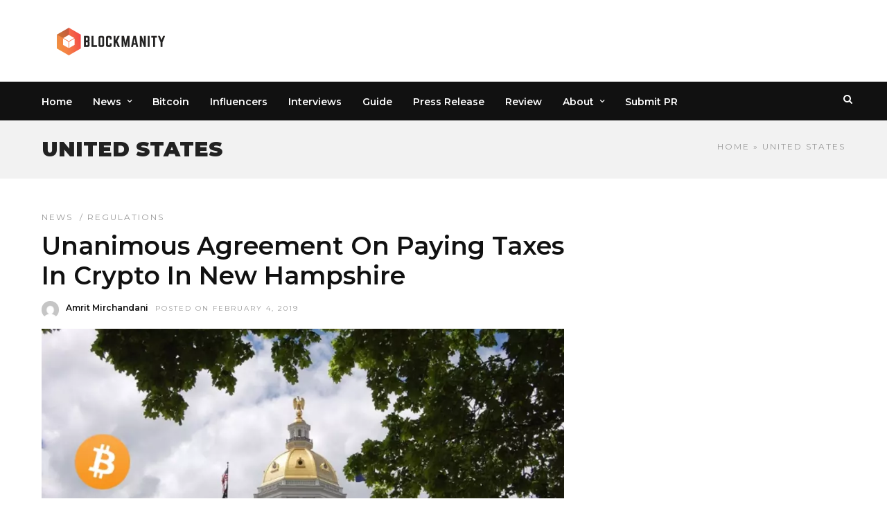

--- FILE ---
content_type: text/html; charset=utf-8
request_url: https://www.google.com/recaptcha/api2/aframe
body_size: 267
content:
<!DOCTYPE HTML><html><head><meta http-equiv="content-type" content="text/html; charset=UTF-8"></head><body><script nonce="JawQTGpc-OmoUFYy52U7ww">/** Anti-fraud and anti-abuse applications only. See google.com/recaptcha */ try{var clients={'sodar':'https://pagead2.googlesyndication.com/pagead/sodar?'};window.addEventListener("message",function(a){try{if(a.source===window.parent){var b=JSON.parse(a.data);var c=clients[b['id']];if(c){var d=document.createElement('img');d.src=c+b['params']+'&rc='+(localStorage.getItem("rc::a")?sessionStorage.getItem("rc::b"):"");window.document.body.appendChild(d);sessionStorage.setItem("rc::e",parseInt(sessionStorage.getItem("rc::e")||0)+1);localStorage.setItem("rc::h",'1769082450427');}}}catch(b){}});window.parent.postMessage("_grecaptcha_ready", "*");}catch(b){}</script></body></html>

--- FILE ---
content_type: application/x-javascript
request_url: https://blockmanity.com/wp-content/cache/autoptimize/js/autoptimize_single_f61eeb349de2f09ca7b896e777474999.js
body_size: 2681
content:
if(jQuery('#pp_page_title_img_blur').val()!=''){(function(){jQuery(window).scroll(function(){var oVal;oVal=jQuery(window).scrollTop()/400;if(oVal>1)
{oVal=1;}
return jQuery("#bg_blurred").css("opacity",oVal);});}).call(this);}
if(jQuery('#pp_page_title_img_blur').val()!=''){(function(){jQuery(window).scroll(function(){var oVal;oVal=jQuery(window).scrollTop()/600;if(oVal>1)
{oVal=1;}
oVal=parseFloat(1-oVal);return jQuery("#page_caption.hasbg .page_title_wrapper").css("opacity",oVal);});}).call(this);}
jQuery(document).ready(function(){"use strict";jQuery(document).setNav();jQuery(window).resize(function(){jQuery(document).setNav();});var iLightboxapi=jQuery('a.fancy-gallery, .pp_gallery a, .img_frame, .fancy_video, .lightbox_vimeo, .lightbox_youtube, .woocommerce-product-gallery__image a').iLightBox({skin:jQuery('#tg_lightbox_skin').val(),path:jQuery('#tg_lightbox_thumbnails').val(),type:'inline, video, image',maxScale:1,controls:{slideshow:true,arrows:true},overlay:{opacity:jQuery('#tg_lightbox_opacity').val()}});iLightboxapi.refresh();jQuery('#menu_expand_wrapper a').on('click',function(){jQuery('#menu_wrapper').fadeIn();jQuery('#custom_logo').animate({'left':'15px','opacity':1},400);jQuery('#menu_close').animate({'left':'-10px','opacity':1},400);jQuery(this).animate({'left':'-60px','opacity':0},400);jQuery('#menu_border_wrapper select').animate({'left':'0','opacity':1},400).fadeIn();});jQuery('#menu_close').on('click',function(){jQuery('#custom_logo').animate({'left':'-200px','opacity':0},400);jQuery(this).stop().animate({'left':'-200px','opacity':0},400);jQuery('#menu_expand_wrapper a').animate({'left':'20px','opacity':1},400);jQuery('#menu_border_wrapper select').animate({'left':'-200px','opacity':0},400).fadeOut();jQuery('#menu_wrapper').fadeOut();});jQuery(window).resize(function(){if(jQuery(this).width()<768)
{jQuery('#menu_expand_wrapper a').trigger('click');}});var isDisableRightClick=jQuery('#pp_enable_right_click').val();if(isDisableRightClick!='')
{jQuery(this).bind("contextmenu",function(e){e.preventDefault();});}
jQuery(window).scroll(function(){var calScreenWidth=jQuery(window).width();if(jQuery(this).scrollTop()>200){jQuery('#toTop').stop().css({opacity:0.5,"visibility":"visible"}).animate({"visibility":"visible"},{duration:1000,easing:"easeOutExpo"});}else if(jQuery(this).scrollTop()==0){jQuery('#toTop').stop().css({opacity:0,"visibility":"hidden"}).animate({"visibility":"hidden"},{duration:1500,easing:"easeOutExpo"});}});jQuery('#toTop, .hr_totop').on('click',function(){jQuery('body,html').animate({scrollTop:0},800);});var isDisableDragging=jQuery('#pp_enable_dragging').val();if(isDisableDragging!='')
{jQuery("img").mousedown(function(){return false;});}
if(jQuery('#pp_topbar').val()==0)
{var topBarHeight=jQuery('.header_style_wrapper').height();}
else
{var topBarHeight=parseInt(jQuery('.header_style_wrapper').height()-jQuery('.header_style_wrapper .above_top_bar').height());}
var logoHeight=jQuery('#custom_logo img').height();var logoMargin=parseInt(jQuery('#custom_logo').css('marginTop'));var menuPaddingTop=parseInt(jQuery('#menu_wrapper div .nav li > a').css('paddingTop'));var menuPaddingBottom=parseInt(jQuery('#menu_wrapper div .nav li > a').css('paddingBottom'));var SearchPaddingTop=parseInt(jQuery('.top_bar #searchform button').css('paddingTop'));jQuery(window).resize(function(){if(jQuery(this).width()>=960)
{jQuery('.logo_wrapper').css('marginTop','');jQuery('.top_bar #searchform button').css('paddingTop','');if(!jQuery('.top_bar').hasClass('scroll'))
{var originalWrapperPaddingTop=parseInt(jQuery('.header_style_wrapper').height());jQuery('#wrapper').css('paddingTop',parseInt(originalWrapperPaddingTop)+'px');}}
else
{if(!jQuery('.top_bar').hasClass('scroll'))
{var originalWrapperPaddingTop=parseInt(jQuery('.header_style_wrapper').height());jQuery('#wrapper').css('paddingTop',parseInt(originalWrapperPaddingTop)+'px');}}});jQuery('.demotip').tooltipster({position:'left'});jQuery(window).scroll(function(){var scrollTop=jQuery(window).scrollTop();var docHeight=jQuery(document).height();var winHeight=jQuery(window).height();var scrollPercent=(scrollTop)/(docHeight-winHeight);var scrollPercentRounded=Math.round(scrollPercent*100);jQuery('#post_indicator').css('width',scrollPercentRounded+'%');});jQuery(window).scroll(function(){if(jQuery('#pp_fixed_menu').val()==1&&jQuery('#wrapper').hasClass('ready'))
{if(jQuery(this).scrollTop()>=100){jQuery('.header_style_wrapper .above_top_bar').hide();jQuery('.extend_top_contact_info').hide();jQuery('.top_bar').addClass('scroll');jQuery('#post_info_bar').addClass('scroll');jQuery('.header_style_wrapper .ppb_ads').hide();}
else if(jQuery(this).scrollTop()<100)
{jQuery('.header_style_wrapper .above_top_bar').show();jQuery('.header_style_wrapper .ppb_ads').show();jQuery('.extend_top_contact_info').show();jQuery('#custom_logo img').removeClass('zoom');jQuery('#custom_logo img').css('maxHeight','');jQuery('#custom_logo').css('marginTop',parseInt(logoMargin)+'px');jQuery('#menu_wrapper div .nav > li > a').css('paddingTop',menuPaddingTop+'px');jQuery('#menu_wrapper div .nav > li > a').css('paddingBottom',menuPaddingBottom+'px');;jQuery('.top_bar').removeClass('scroll');jQuery('#post_info_bar').removeClass('scroll');}}});jQuery(document).mouseenter(function()
{jQuery('body').addClass('hover');});jQuery(document).mouseleave(function()
{jQuery('body').removeClass('hover');});var siteBaseURL=jQuery('#pp_homepage_url').val();if(jQuery('#pp_ajax_search').val()!='')
{jQuery('#s').on('input',function(){jQuery.ajax({url:siteBaseURL+"/wp-admin/admin-ajax.php",type:'POST',data:'action=grandnews_ajax_search&s='+jQuery('#s').val(),success:function(results){jQuery("#autocomplete").html(results);if(results!='')
{jQuery("#autocomplete").addClass('visible');jQuery("#autocomplete").show();jQuery("body.js_nav .mobile_menu_wrapper").css('overflow','visible');}
else
{jQuery("#autocomplete").hide();jQuery("body.js_nav .mobile_menu_wrapper").css('overflow','scroll');}}});});jQuery("#s").keypress(function(event){if(event.which==13){event.preventDefault();jQuery("form#searchform").submit();}});}
jQuery('#mobile_nav_icon').on('click',function(){jQuery('body,html').animate({scrollTop:0},100);jQuery('body').toggleClass('js_nav');jQuery('#close_mobile_menu').addClass('open');if(is_touch_device())
{jQuery('body.js_nav').css('overflow','auto');}});jQuery('#close_mobile_menu, #close_mobile_menu_button').on('click',function(){jQuery('body').removeClass('js_nav');jQuery('body').removeClass('overflow_hidden');jQuery(this).removeClass('open');});jQuery('.mobile_menu_close a').on('click',function(){jQuery('body').removeClass('js_nav');jQuery('body').removeClass('overflow_hidden');});jQuery('#search_icon').on('click',function(){jQuery('body,html').animate({scrollTop:0},100);jQuery('body').addClass('overflow_hidden');jQuery('#overlay_background_search').find('.search_wrapper').find('.search_content').find('#searchform').find('#s').focus();jQuery('#overlay_background_search').addClass('visible');if(is_touch_device())
{jQuery('body').css('overflow','auto');}});jQuery('#search_close_button').on('click',function(){jQuery('body').removeClass('overflow_hidden');jQuery('#overlay_background_search').removeClass('visible');});jQuery('.close_alert').on('click',function(){var target=jQuery(this).data('target');jQuery('#'+target).fadeOut();});jQuery('#option_wrapper').mouseenter(function()
{jQuery('body').addClass('overflow_hidden');});jQuery('#option_wrapper').mouseleave(function()
{jQuery('body').removeClass('overflow_hidden');});jQuery('#page_share, #post_share_text, #post_info_share').click(function(){jQuery('#overlay_background').addClass('visible');jQuery('#overlay_background').addClass('share_open');jQuery('#fullscreen_share_wrapper').css('visibility','visible');});jQuery('#overlay_background').click(function(){if(!jQuery('body').hasClass('js_nav'))
{jQuery('#overlay_background').removeClass('visible');jQuery('#overlay_background').removeClass('share_open');jQuery('#fullscreen_share_wrapper').css('visibility','hidden');}});if(jQuery('#tg_sidebar_sticky').val()==1)
{if(jQuery('#pp_fixed_menu').val()==1)
{jQuery(".sidebar_wrapper").stick_in_parent({offset_top:80});}
else
{jQuery(".sidebar_wrapper").stick_in_parent();}
if(jQuery(window).width()<768||is_touch_device())
{jQuery(".sidebar_wrapper").trigger("sticky_kit:detach");}
jQuery(window).resize(function(){if(jQuery(this).width()<768)
{jQuery(".sidebar_wrapper").trigger("sticky_kit:detach");}});}
if(!is_touch_device())
{var lastScrollTop=0;jQuery(window).scroll(function(event){var st=jQuery(this).scrollTop();if(st>lastScrollTop){jQuery('#post_info_bar').addClass('scroll');}else{jQuery('#post_info_bar').removeClass('scroll');}
lastScrollTop=st;});}
else
{var lastY;jQuery(document).bind('touchmove',function(e){var currentY=e.originalEvent.touches[0].clientY;if(currentY>lastY){jQuery('#post_info_bar').addClass('scroll');}else if(currentY<lastY){jQuery('#post_info_bar').removeClass('scroll');}
lastY=currentY;});}
jQuery('#option_btn').click(function(){if(jQuery('#option_wrapper').css('right')!='0px')
{jQuery('#option_wrapper').animate({"right":"0px"},{duration:500});jQuery(this).animate({"right":"280px"},{duration:500});}
else
{var isOpenOption=jQuery.cookie("grandnews_demo");if(jQuery.type(isOpenOption)==="undefined")
{jQuery.cookie("grandnews_demo",1,{expires:7,path:'/'});}
jQuery('#option_wrapper').animate({"right":"-282px"},{duration:500});jQuery('#option_btn').animate({"right":"0px"},{duration:500});}});var isOpenOption=jQuery.cookie("grandnews_demo");if(jQuery.type(isOpenOption)==="undefined")
{jQuery('#option_btn').trigger('click');}});jQuery(window).on('resize load',adjustIframes);jQuery(function(){if(jQuery('#tg_enable_lazy').val()!='')
{jQuery(".post_img img, .tg-lazy").Lazy({effect:"fadeIn",effectTime:300,threshold:0});}});jQuery(window).load(function(){if(jQuery(window).scrollTop()<100)
{jQuery('.top_bar').removeClass('scroll');jQuery('.header_style_wrapper .above_top_bar').show();var originalWrapperPaddingTop=parseInt(jQuery('.header_style_wrapper').height());jQuery('#wrapper').css('paddingTop',parseInt(originalWrapperPaddingTop)+'px');jQuery('#wrapper').addClass('ready');jQuery('.header_style_wrapper').data('height',parseInt(originalWrapperPaddingTop));}
else
{window.setTimeout(function(){jQuery('.top_bar').removeClass('scroll');jQuery('.header_style_wrapper .above_top_bar').show();jQuery('.ppb_ads.pp_ads_global_before_menu').show();},100);window.setTimeout(function(){var originalWrapperPaddingTop=parseInt(jQuery('.header_style_wrapper').height());jQuery('#wrapper').css('paddingTop',parseInt(originalWrapperPaddingTop)+'px');jQuery('#wrapper').addClass('ready');jQuery('.header_style_wrapper').data('height',parseInt(originalWrapperPaddingTop));},400);}
jQuery(window).on("orientationchange",function(event){window.setTimeout(function(){jQuery('.top_bar').removeClass('scroll');jQuery('.header_style_wrapper .above_top_bar').show();},100);window.setTimeout(function(){var originalWrapperPaddingTop=parseInt(jQuery('.header_style_wrapper').height());jQuery('#wrapper').css('paddingTop',parseInt(originalWrapperPaddingTop)+'px');jQuery('#wrapper').addClass('ready');jQuery('.header_style_wrapper').data('height',parseInt(originalWrapperPaddingTop));},300);});});